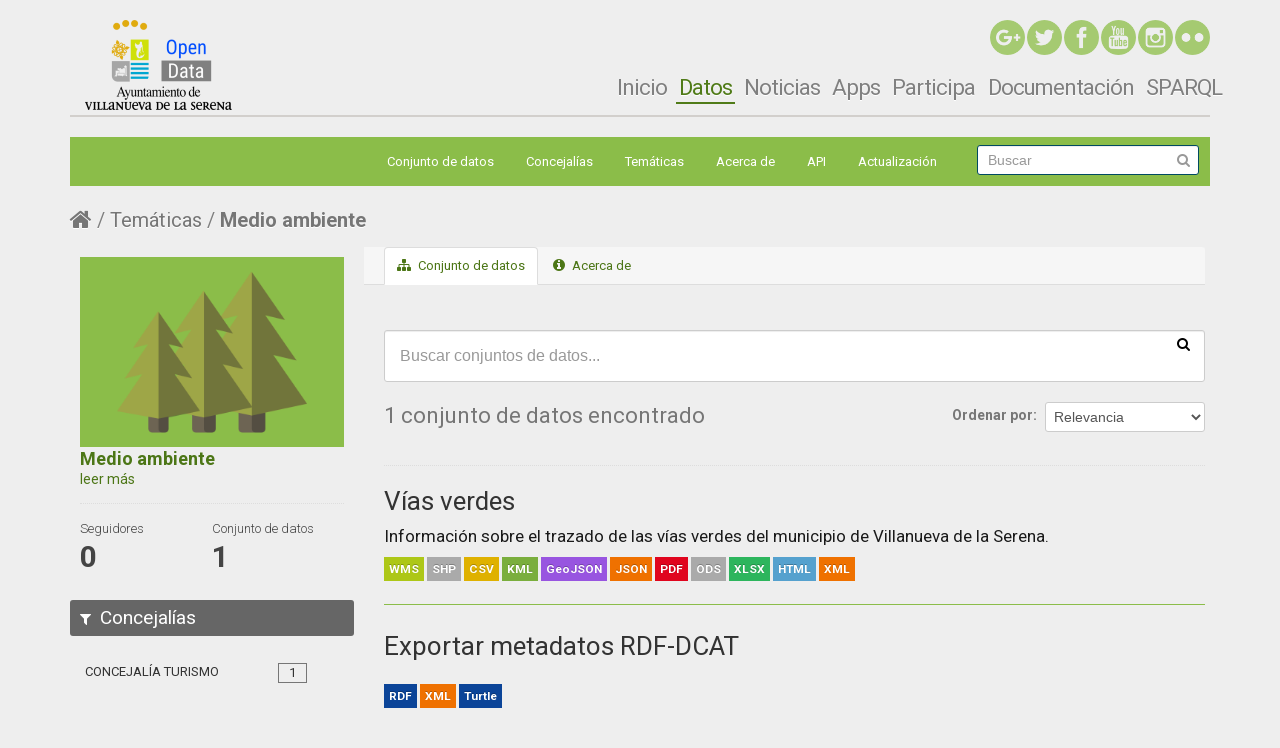

--- FILE ---
content_type: text/html; charset=utf-8
request_url: http://catalogo.villanuevadelaserena.es/group/17f89d6a-6b6c-4483-a763-6d71f6e39580?res_format=ODS&res_format=KML&tags=Puntos+tur%C3%ADsticos&res_format=HTML&res_format=JSON&amp=&res_format=XLSX&res_format=XML&_res_format_limit=0&res_format=WMS
body_size: 6805
content:
<!--
@author	Jesús Merino Pérez
@copyright	2016 Cotesa
@license 	http://www.gnu.org/licenses/gpl-2.0.html
-->


<!--
@author	Fernando Hernangómez Rodríguez
@copyright	2016 Cotesa
@license 	http://www.gnu.org/licenses/gpl-2.0.html
-->
<!DOCTYPE html>
<!--[if IE 7]> <html lang="es" class="ie ie7"> <![endif]-->
<!--[if IE 8]> <html lang="es" class="ie ie8"> <![endif]-->
<!--[if IE 9]> <html lang="es" class="ie9"> <![endif]-->
<!--[if gt IE 8]><!--> <html lang="es"> <!--<![endif]-->
  <head>
    <!--[if lte ie 8]><script type="text/javascript" src="/fanstatic/vendor/:version:2016-12-12T10:10:44.51/html5.min.js"></script><![endif]-->
<link rel="stylesheet" type="text/css" href="/fanstatic/vendor/:version:2016-12-12T10:10:44.51/select2/select2.css" />
<link rel="stylesheet" type="text/css" href="/fanstatic/css/:version:2017-03-14T19:01:45.41/main.min.css" />
<link rel="stylesheet" type="text/css" href="/fanstatic/vendor/:version:2016-12-12T10:10:44.51/font-awesome/css/font-awesome.min.css" />
<!--[if ie 7]><link rel="stylesheet" type="text/css" href="/fanstatic/vendor/:version:2016-12-12T10:10:44.51/font-awesome/css/font-awesome-ie7.min.css" /><![endif]-->
<link rel="stylesheet" type="text/css" href="/fanstatic/ckanext-geoview/:version:2016-05-30T16:22:30.71/css/geo-resource-styles.css" />
<link rel="stylesheet" type="text/css" href="/fanstatic/ckanext-harvest/:version:2016-06-01T14:31:17.27/styles/harvest.css" />
<link rel="stylesheet" type="text/css" href="/fanstatic/opendata_theme/:version:2017-03-16T18:26:11.55/styles/opendata.css" />

    <meta charset="utf-8" />
      <meta name="generator" content="ckan 2.5.1" />
      <meta name="viewport" content="width=device-width, initial-scale=1.0">
    <title>Medio ambiente - Open Data Villanueva de la Serena</title>

    
    
  <link rel="shortcut icon" href="/base/images/ckan.ico" />
    
  <link rel="alternate" type="application/atom+xml" title="Open Data Villanueva de la Serena - Conjuntos de datos en la temática: Medio ambiente" href="/feeds/group/medio-ambiente.atom" />
<link rel="alternate" type="application/atom+xml" title="Open Data Villanueva de la Serena - Historial de Revisiones reciente" href="/revision/list?days=1&amp;format=atom" />

  
    
  
      
    
  

    

  


    
      
      
    
    
  </head>

  
  <body data-site-root="http://catalogo.villanuevadelaserena.es/" data-locale-root="http://catalogo.villanuevadelaserena.es/" >

    
    <div class="hide"><a href="#content">Ir al contenido</a></div>
  

  
    <!--
@author	Fernando Hernangómez Rodríguez
@copyright	2016 Cotesa
@license 	http://www.gnu.org/licenses/gpl-2.0.html
-->

<header id="drupal">
</header>



<!--
<header class="navbar container navbar-default" role="banner" id="navbar">
  <div class="container">
    <div class="navbar-header">
              <a title="Inicio" href="/" class="logo navbar-btn pull-left">
				<img alt="Inicio" src="http://opendata.villanuevadelaserena.es/sites/all/themes/opendata/logo.png">
			</a>
      
      
              <button data-target=".navbar-collapse" data-toggle="collapse" class="navbar-toggle" type="button">
				  <span class="sr-only">Toggle navigation</span>
				  <span class="icon-bar"></span>
				  <span class="icon-bar"></span>
				  <span class="icon-bar"></span>
				</button>
          </div>

          <div class="navbar-collapse collapse">
        <nav role="navigation">
                        <div class="region region-navigation">
    <section class="block block-block contextual-links-region clearfix" id="block-block-4">

      <div class="contextual-links-wrapper contextual-links-processed">
		<a href="#" class="contextual-links-trigger">Configurar</a>
		<ul class="contextual-links">
			<li class="block-configure first last"><
				a href="http://opendata.villanuevadelaserena.es/admin/structure/block/manage/block/4/configure?destination=inicio">Configurar bloque</a>
			</li>
		</ul>
	</div>
  <div class="rrssTop"><a target="_blank" href="https://www.flickr.com/photos/aytovvaserena/" class="rrss-icon-button rrss-icon-flickr"><img src="http://opendata.villanuevadelaserena.es/sites/all/themes/opendata/images/rrssFlick.png" class="img-rrss"></a> <a target="_blank" href="http://instagram.com/aytovvaserena" class="rrss-icon-button rrss-icon-instagram"> <img src="http://opendata.villanuevadelaserena.es/sites/all/themes/opendata/images/rrssInstagram.png" class="img-rrss"></a> <a target="_blank" href="http://www.youtube.com/user/rtvlaserena" class="rrss-icon-button rrss-icon-youtube"> <img src="http://opendata.villanuevadelaserena.es/sites/all/themes/opendata/images/rrssYoutube.png" class="img-rrss"></a> <a target="_blank" href="https://www.facebook.com/AYUNTAMIENTOVILLANUEVADELASERENA" class="rrss-icon-button rrss-icon-facebook"> <img src="http://opendata.villanuevadelaserena.es/sites/all/themes/opendata/images/rrssFaceBook.png" class="img-rrss"></a> <a target="_blank" href="https://twitter.com/aytovvaserena" class="rrss-icon-button rrss-icon-twitter"> <img src="http://opendata.villanuevadelaserena.es/sites/all/themes/opendata/images/rrssTwitter.png" class="img-rrss"></a> <a target="_blank" href="https://plus.google.com/117278932029014428723" class="rrss-icon-button rrss-icon-google-plus"> <img src="http://opendata.villanuevadelaserena.es/sites/all/themes/opendata/images/rrssGoogle.png" class="img-rrss"></a></div>

</section>
  </div>
          		
                      <ul class="menu nav navbar-nav"><li class="first leaf active"><a class="active" title="" href="http://opendata.villanuevadelaserena.es">Inicio</a></li>
<li class="leaf"><a title="" href="/dataset">Datos</a></li>
<li class="leaf"><a href="http://opendata.villanuevadelaserena.es/noticias">Noticias</a></li>
<li class="leaf"><a href="http://opendata.villanuevadelaserena.es/apps">Apps</a></li>
<li class="leaf"><a title="" href="http://opendata.villanuevadelaserena.es/participa">Participa</a></li>
<li class="last leaf"><a title="" href="http://opendata.villanuevadelaserena.es/documentacion">Documentación</a></li>
</ul>                            </nav>
      </div>
    	
	
  </div>
</header>
-->
<!--Oculta la barra superior si el usuario no esta logeado-->

  <div id="header-container-none">
	
	
	<header class="account-masthead">
		<div class="container">
		  
			
			  <nav class="account not-authed">
				<ul class="unstyled">
				  
				  <li><a href="/user/login">Iniciar Sesión</a></li>
				  
				  
				</ul>
			  </nav>
			
		  
		</div>
	  </header>
	

</div>

<!--
cabecera comun con opendata
-->
<header class="headerckan navbar container navbar-default" role="banner" id="navbar">
  <div class="container">
    <div class="navbar-header">
              <a title="Inicio" href="/" class="logo navbar-btn pull-left">
				<img alt="Inicio" src="http://opendata.villanuevadelaserena.es/sites/all/themes/opendata/logo.png">
			  </a>			  
	</div>
	
<nav id="responsive-menu" class="navbar navbar-default" role="navigation">
  <!-- Brand and toggle get grouped for better mobile display -->
  <div class="navbar-header">
    <button id="button-responsive-menu" type="button" class="navbar-toggle btn btn-navbar collapsed" data-toggle="collapse" data-target="#navbar-collapse-opendata">
      <span class="icon-bar"></span>
      <span class="icon-bar"></span>
      <span class="icon-bar"></span>
    </button>
  </div>

  <!-- Collect the nav links, forms, and other content for toggling -->
  <div class="collapse navbar-collapse" id="navbar-collapse-opendata">
    <ul id="ul-responsive" class="nav nav-pills">
					<li><a href="http://opendata.villanuevadelaserena.es">Inicio</a></li>
					<li class="active"><a class="active" href="/dataset">Datos</a></li>
					<ul id="ul-responsive-datos" class="nav nav-pills">
						<li><a href="/dataset">Conjuntos de datos</a></li>
						<li><a href="/organization">Concejalía</a></li>
						<li><a href="/group">Temáticas</a></li>
						<li><a href="/about">Acerca de</a></li>
                                                <li><a href="/docapi">API</a></li>
                                                <li><a href="/harvest">Actualización</a></li>

					</ul>
					<li><a href="http://opendata.villanuevadelaserena.es/noticias">Noticias</a></li>
					<li><a href="http://opendata.villanuevadelaserena.es/apps">Apps</a></li>
					<li><a href="http://opendata.villanuevadelaserena.es/participa">Participa</a></li>
					<li><a href="http://opendata.villanuevadelaserena.es/documentacion">Documentación</a></li>
					<li><a href="http://opendata.villanuevadelaserena.es/editorsparql">SPARQL</a></li>					
    </ul>
  </div><!-- /.navbar-collapse -->
</nav>

	
	<div id="no-responsive-menu" class="container-menu">
	
		<div class="navbar-header">
			<button data-target="#div-nav-collapse" data-toggle="collapse" class="btn btn-navbar collapsed" type="button">
				<span class="icon-bar"></span>
				<span class="icon-bar"></span>
				<span class="icon-bar"></span>
			</button>
		</div>

		<div id="div-nav-collapse" class="nav-collapse collapse rteright" style="height: auto;">
			<nav class="section navigation">
			  <ul class="nav nav-pills">
					<li><a href="http://opendata.villanuevadelaserena.es/">Inicio</a></li>
					<li class="active"><a class="active" href="/dataset">Datos</a></li>
					<li><a href="http://opendata.villanuevadelaserena.es/noticias">Noticias</a></li>
					<li><a href="http://opendata.villanuevadelaserena.es/apps">Apps</a></li>
					<li><a href="http://opendata.villanuevadelaserena.es/participa">Participa</a></li>
					<li><a href="http://opendata.villanuevadelaserena.es/documentacion">Documentación</a></li>
					<li><a href="http://opendata.villanuevadelaserena.es/editorsparql">SPARQL</a></li>	
			  </ul>
			</nav>
		</div>
		
		<div class="rrssTop">
			<a target="_blank" href="https://www.flickr.com/photos/aytovvaserena/" class="rrss-icon-button rrss-icon-flickr">
			<img alt="rrssFlick" src="http://opendata.villanuevadelaserena.es/sites/all/themes/opendata/images/rrssFlick.png" class="img-rrss"></a> 
			<a target="_blank" href="http://instagram.com/aytovvaserena" class="rrss-icon-button rrss-icon-instagram">
			<img alt="rrssInstagram" src="http://opendata.villanuevadelaserena.es/sites/all/themes/opendata/images/rrssInstagram.png" class="img-rrss"></a>
			<a target="_blank" href="http://www.youtube.com/user/rtvlaserena" class="rrss-icon-button rrss-icon-youtube">
			<img alt="rrssYoutube" src="http://opendata.villanuevadelaserena.es/sites/all/themes/opendata/images/rrssYoutube.png" class="img-rrss"></a>
			<a target="_blank" href="https://www.facebook.com/AYUNTAMIENTOVILLANUEVADELASERENA" class="rrss-icon-button rrss-icon-facebook">
			<img alt="rrssFaceBook" src="http://opendata.villanuevadelaserena.es/sites/all/themes/opendata/images/rrssFaceBook.png" class="img-rrss"></a>
			<a target="_blank" href="https://twitter.com/aytovvaserena" class="rrss-icon-button rrss-icon-twitter">
			<img alt="rrssTwitter" src="http://opendata.villanuevadelaserena.es/sites/all/themes/opendata/images/rrssTwitter.png" class="img-rrss"></a>			
			<a target="_blank" href="https://plus.google.com/117278932029014428723" class="rrss-icon-button rrss-icon-google-plus">
			<img alt="rrssGoogle" src="http://opendata.villanuevadelaserena.es/sites/all/themes/opendata/images/rrssGoogle.png" class="img-rrss"></a>
		</div>
			
	  </div>
  </div>
</header>


<header class="navbar navbar-static-top masthead subheader">
  
    
  
  <div class="container">
	<!--
    <button data-target=".nav-collapse" data-toggle="collapse" class="btn btn-navbar" type="button">
      <span class="icon-bar"></span>
      <span class="icon-bar"></span>
      <span class="icon-bar"></span>
    </button>
	-->
    
<!--
    <hgroup class="header-image pull-left">

      
        
          <a class="logo" href="/"><img src="http://opendata.villanuevadelaserena.es/sites/all/themes/opendata/logo.png" alt="Open Data Villanueva de la Serena" title="Open Data Villanueva de la Serena" /></a>
        
      

    </hgroup>
-->
    <div class="no-nav-collapse">

      

        <nav class="section navigation">
          <ul class="nav nav-pills">
            
              <li><a href="/dataset">Conjunto de datos</a></li><li><a href="/organization">Concejalías</a></li><li><a href="/group">Temáticas</a></li><li><a href="/about">Acerca de</a></li><li><a href="/docapi">API</a></li>
	    <li><a href="/harvest">Actualización</a></li>
            
          </ul>
        </nav>

      

      
        <form class="section site-search simple-input" action="/dataset" method="get">
          <div class="field">
            <label for="field-sitewide-search">Buscar conjuntos de datos</label>
            <input id="field-sitewide-search" type="text" name="q" placeholder="Buscar" />
            <button class="btn-search" type="submit"><em class="icon-search"></em></button>
          </div>
        </form>
      

    </div>
  </div>
</header>

  
    <div role="main">
      <div id="content" class="container">
        
          
            <div class="flash-messages">
              
                
              
            </div>
          

          
            <div class="toolbar">
              
                
                  <ol class="breadcrumb">
                    
<!-- Snippet snippets/home_breadcrumb_item.html start -->

<li class="home"><a href="/"><em class="icon-home"></em><span> Inicio</span></a></li>
<!-- Snippet snippets/home_breadcrumb_item.html end -->

                    
  <li><a href="/group">Temáticas</a></li>
  <li class="active"><a class=" active" href="/group/medio-ambiente">Medio ambiente</a></li>

                  </ol>
                
              
            </div>
          

          <div class="row wrapper">

            
            
            

            
              <aside class="span3">
                
                
  
  
<!-- Snippet group/snippets/info.html start -->

<div class="module context-info">
  <section class="module-content">
    
    
    <div class="image">
      <a href="">
        <img src="http://catalogo.villanuevadelaserena.es/uploads/group/2016-07-11-085008.761922trees.png" width="190" height="118" alt="medio-ambiente" />
      </a>
    </div>
    
    
    <span class="heading heading-linkname-organization">
	<a href="/group/about/medio-ambiente">Medio ambiente</a>
	<!--
      Medio ambiente
      
	-->
    </span>
	<!--
    
    
    
	-->
      <p class="heading heading-linkname-organization">
	  <!--
        Incluye: Meteorología, Geografía, conservación fauna y flora
		-->
        <a href="/group/about/medio-ambiente">leer más</a>
      </p>
    
    
    
      
      <div class="nums">
        <dl>
          <dt>Seguidores</dt>
          <dd><span>0</span></dd>
        </dl>
        <dl>
          <dt>Conjunto de datos</dt>
          <dd><span>1</span></dd>
        </dl>
      </div>
      
      
      <div class="follow_button">
        
      </div>
      
    
    
  </section>
</div>

<!-- Snippet group/snippets/info.html end -->


  
    
<!-- Snippet snippets/facet_list.html start -->
<!--
@author	Fernando Hernangómez Rodríguez
@copyright	2016 Cotesa
@license 	http://www.gnu.org/licenses/gpl-2.0.html
-->


  
  
    
      
      
        <section class="module module-narrow module-shallow">
          
            <h2 class="module-heading">
              <em class="icon-medium icon-filter"></em>
              
              Concejalías
            </h2>
          
          
            
            
              <nav>
                <ul class="unstyled nav nav-simple nav-facet">
                  
                    
                    
                    
                    
                      <li class="nav-item">
                        <a href="/group/17f89d6a-6b6c-4483-a763-6d71f6e39580?res_format=ODS&amp;res_format=KML&amp;tags=Puntos+tur%C3%ADsticos&amp;res_format=HTML&amp;res_format=JSON&amp;res_format=XLSX&amp;amp=&amp;organization=concejalia-turismo&amp;res_format=XML&amp;_res_format_limit=0&amp;res_format=WMS" title="">
							<span class="number-facet">1</span>
							<p class="title-facet">Concejalía Turismo</p>
                        </a>
                      </li>
                  
                </ul>
              </nav>

              <p class="module-footer">
                
                  
                
              </p>
            
            
          
        </section>
      
    
  

<!-- Snippet snippets/facet_list.html end -->

  
    
<!-- Snippet snippets/facet_list.html start -->
<!--
@author	Fernando Hernangómez Rodríguez
@copyright	2016 Cotesa
@license 	http://www.gnu.org/licenses/gpl-2.0.html
-->


  
  
    
      
      
        <section class="module module-narrow module-shallow">
          
            <h2 class="module-heading">
              <em class="icon-medium icon-filter"></em>
              
              Temáticas
            </h2>
          
          
            
            
              <nav>
                <ul class="unstyled nav nav-simple nav-facet">
                  
                    
                    
                    
                    
                      <li class="nav-item">
                        <a href="/group/17f89d6a-6b6c-4483-a763-6d71f6e39580?res_format=ODS&amp;res_format=KML&amp;tags=Puntos+tur%C3%ADsticos&amp;res_format=HTML&amp;res_format=JSON&amp;res_format=XLSX&amp;groups=turismo&amp;amp=&amp;res_format=XML&amp;_res_format_limit=0&amp;res_format=WMS" title="">
							<span class="number-facet">1</span>
							<p class="title-facet">Turismo</p>
                        </a>
                      </li>
                  
                    
                    
                    
                    
                      <li class="nav-item">
                        <a href="/group/17f89d6a-6b6c-4483-a763-6d71f6e39580?res_format=ODS&amp;res_format=KML&amp;tags=Puntos+tur%C3%ADsticos&amp;groups=medio-ambiente&amp;res_format=HTML&amp;res_format=JSON&amp;res_format=XLSX&amp;amp=&amp;res_format=XML&amp;_res_format_limit=0&amp;res_format=WMS" title="">
							<span class="number-facet">1</span>
							<p class="title-facet">Medio ambiente</p>
                        </a>
                      </li>
                  
                    
                    
                    
                    
                      <li class="nav-item">
                        <a href="/group/17f89d6a-6b6c-4483-a763-6d71f6e39580?res_format=ODS&amp;res_format=KML&amp;tags=Puntos+tur%C3%ADsticos&amp;res_format=HTML&amp;res_format=JSON&amp;res_format=XLSX&amp;groups=cultura-ocio&amp;amp=&amp;res_format=XML&amp;_res_format_limit=0&amp;res_format=WMS" title="">
							<span class="number-facet">1</span>
							<p class="title-facet">Cultura y ocio</p>
                        </a>
                      </li>
                  
                </ul>
              </nav>

              <p class="module-footer">
                
                  
                
              </p>
            
            
          
        </section>
      
    
  

<!-- Snippet snippets/facet_list.html end -->

  
    
<!-- Snippet snippets/facet_list.html start -->
<!--
@author	Fernando Hernangómez Rodríguez
@copyright	2016 Cotesa
@license 	http://www.gnu.org/licenses/gpl-2.0.html
-->


  
  
    
      
      
        <section class="module module-narrow module-shallow">
          
            <h2 class="module-heading">
              <em class="icon-medium icon-filter"></em>
              
              Tags
            </h2>
          
          
            
            
              <nav>
                <ul class="unstyled nav nav-simple nav-facet">
                  
                    
                    
                    
                    
                      <li class="nav-item">
                        <a href="/group/17f89d6a-6b6c-4483-a763-6d71f6e39580?res_format=ODS&amp;res_format=KML&amp;tags=Puntos+tur%C3%ADsticos&amp;res_format=HTML&amp;res_format=JSON&amp;res_format=XLSX&amp;amp=&amp;res_format=XML&amp;_res_format_limit=0&amp;tags=vva_turismo_vias_verdes_105&amp;res_format=WMS" title="vva_turismo_vias_verdes_105">
							<span class="number-facet">1</span>
							<p class="title-facet">vva_turismo_vias_verdes_105</p>
                        </a>
                      </li>
                  
                    
                    
                    
                    
                      <li class="nav-item">
                        <a href="/group/17f89d6a-6b6c-4483-a763-6d71f6e39580?res_format=ODS&amp;res_format=KML&amp;tags=Puntos+tur%C3%ADsticos&amp;res_format=HTML&amp;res_format=JSON&amp;res_format=XLSX&amp;amp=&amp;tags=features&amp;res_format=XML&amp;_res_format_limit=0&amp;res_format=WMS" title="">
							<span class="number-facet">1</span>
							<p class="title-facet">features</p>
                        </a>
                      </li>
                  
                    
                    
                    
                    
                      <li class="nav-item">
                        <a href="/group/17f89d6a-6b6c-4483-a763-6d71f6e39580?res_format=ODS&amp;res_format=KML&amp;tags=Puntos+tur%C3%ADsticos&amp;res_format=HTML&amp;tags=V%C3%ADas+verdes&amp;res_format=JSON&amp;res_format=XLSX&amp;amp=&amp;res_format=XML&amp;_res_format_limit=0&amp;res_format=WMS" title="">
							<span class="number-facet">1</span>
							<p class="title-facet">Vías verdes</p>
                        </a>
                      </li>
                  
                    
                    
                    
                    
                      <li class="nav-item">
                        <a href="/group/17f89d6a-6b6c-4483-a763-6d71f6e39580?res_format=ODS&amp;res_format=KML&amp;tags=Turismo&amp;tags=Puntos+tur%C3%ADsticos&amp;res_format=HTML&amp;res_format=JSON&amp;res_format=XLSX&amp;amp=&amp;res_format=XML&amp;_res_format_limit=0&amp;res_format=WMS" title="">
							<span class="number-facet">1</span>
							<p class="title-facet">Turismo</p>
                        </a>
                      </li>
                  
                    
                    
                    
                    
                      <li class="nav-item">
                        <a href="/group/17f89d6a-6b6c-4483-a763-6d71f6e39580?res_format=ODS&amp;res_format=KML&amp;tags=Puntos+tur%C3%ADsticos&amp;res_format=HTML&amp;res_format=JSON&amp;tags=Rutas&amp;res_format=XLSX&amp;amp=&amp;res_format=XML&amp;_res_format_limit=0&amp;res_format=WMS" title="">
							<span class="number-facet">1</span>
							<p class="title-facet">Rutas</p>
                        </a>
                      </li>
                  
                    
                    
                    
                    
                      <li class="nav-item">
                        <a href="/group/17f89d6a-6b6c-4483-a763-6d71f6e39580?res_format=ODS&amp;res_format=KML&amp;tags=Puntos+tur%C3%ADsticos&amp;res_format=HTML&amp;res_format=JSON&amp;res_format=XLSX&amp;amp=&amp;res_format=XML&amp;_res_format_limit=0&amp;tags=Regiones+Biogeogr%C3%A1ficas&amp;res_format=WMS" title="Regiones Biogeográficas">
							<span class="number-facet">1</span>
							<p class="title-facet">Regiones Biogeográficas</p>
                        </a>
                      </li>
                  
                    
                    
                    
                    
                      <li class="nav-item active">
                        <a href="/group/17f89d6a-6b6c-4483-a763-6d71f6e39580?res_format=ODS&amp;res_format=KML&amp;res_format=HTML&amp;res_format=JSON&amp;amp=&amp;res_format=XLSX&amp;res_format=XML&amp;_res_format_limit=0&amp;res_format=WMS" title="">
							<span class="number-facet">1</span>
							<p class="title-facet">Puntos turísticos</p>
                        </a>
                      </li>
                  
                    
                    
                    
                    
                      <li class="nav-item">
                        <a href="/group/17f89d6a-6b6c-4483-a763-6d71f6e39580?res_format=ODS&amp;res_format=KML&amp;tags=Puntos+tur%C3%ADsticos&amp;res_format=HTML&amp;tags=Bio-geographical+regions&amp;res_format=JSON&amp;res_format=XLSX&amp;amp=&amp;res_format=XML&amp;_res_format_limit=0&amp;res_format=WMS" title="Bio-geographical regions">
							<span class="number-facet">1</span>
							<p class="title-facet">Bio-geographical regions</p>
                        </a>
                      </li>
                  
                </ul>
              </nav>

              <p class="module-footer">
                
                  
                
              </p>
            
            
          
        </section>
      
    
  

<!-- Snippet snippets/facet_list.html end -->

  
    
<!-- Snippet snippets/facet_list.html start -->
<!--
@author	Fernando Hernangómez Rodríguez
@copyright	2016 Cotesa
@license 	http://www.gnu.org/licenses/gpl-2.0.html
-->


  
  
    
      
      
        <section class="module module-narrow module-shallow">
          
            <h2 class="module-heading">
              <em class="icon-medium icon-filter"></em>
              
              Formatos
            </h2>
          
          
            
            
              <nav>
                <ul class="unstyled nav nav-simple nav-facet">
                  
                    
                    
                    
                    
                      <li class="nav-item active">
                        <a href="/group/17f89d6a-6b6c-4483-a763-6d71f6e39580?res_format=ODS&amp;res_format=KML&amp;tags=Puntos+tur%C3%ADsticos&amp;res_format=HTML&amp;res_format=JSON&amp;amp=&amp;res_format=XLSX&amp;_res_format_limit=0&amp;res_format=WMS" title="">
							<span class="number-facet">1</span>
							<p class="title-facet">XML</p>
                        </a>
                      </li>
                  
                    
                    
                    
                    
                      <li class="nav-item active">
                        <a href="/group/17f89d6a-6b6c-4483-a763-6d71f6e39580?res_format=ODS&amp;res_format=KML&amp;tags=Puntos+tur%C3%ADsticos&amp;res_format=HTML&amp;res_format=JSON&amp;amp=&amp;res_format=XML&amp;_res_format_limit=0&amp;res_format=WMS" title="">
							<span class="number-facet">1</span>
							<p class="title-facet">XLSX</p>
                        </a>
                      </li>
                  
                    
                    
                    
                    
                      <li class="nav-item active">
                        <a href="/group/17f89d6a-6b6c-4483-a763-6d71f6e39580?res_format=ODS&amp;res_format=KML&amp;tags=Puntos+tur%C3%ADsticos&amp;res_format=HTML&amp;res_format=JSON&amp;amp=&amp;res_format=XLSX&amp;res_format=XML&amp;_res_format_limit=0" title="">
							<span class="number-facet">1</span>
							<p class="title-facet">WMS</p>
                        </a>
                      </li>
                  
                    
                    
                    
                    
                      <li class="nav-item">
                        <a href="/group/17f89d6a-6b6c-4483-a763-6d71f6e39580?res_format=ODS&amp;res_format=KML&amp;tags=Puntos+tur%C3%ADsticos&amp;res_format=HTML&amp;res_format=JSON&amp;res_format=XLSX&amp;amp=&amp;res_format=XML&amp;_res_format_limit=0&amp;res_format=WMS&amp;res_format=SHP" title="">
							<span class="number-facet">1</span>
							<p class="title-facet">SHP</p>
                        </a>
                      </li>
                  
                    
                    
                    
                    
                      <li class="nav-item">
                        <a href="/group/17f89d6a-6b6c-4483-a763-6d71f6e39580?res_format=ODS&amp;res_format=KML&amp;tags=Puntos+tur%C3%ADsticos&amp;res_format=HTML&amp;res_format=PDF&amp;res_format=JSON&amp;res_format=XLSX&amp;amp=&amp;res_format=XML&amp;_res_format_limit=0&amp;res_format=WMS" title="">
							<span class="number-facet">1</span>
							<p class="title-facet">PDF</p>
                        </a>
                      </li>
                  
                    
                    
                    
                    
                      <li class="nav-item active">
                        <a href="/group/17f89d6a-6b6c-4483-a763-6d71f6e39580?res_format=KML&amp;tags=Puntos+tur%C3%ADsticos&amp;res_format=HTML&amp;res_format=JSON&amp;amp=&amp;res_format=XLSX&amp;res_format=XML&amp;_res_format_limit=0&amp;res_format=WMS" title="">
							<span class="number-facet">1</span>
							<p class="title-facet">ODS</p>
                        </a>
                      </li>
                  
                    
                    
                    
                    
                      <li class="nav-item active">
                        <a href="/group/17f89d6a-6b6c-4483-a763-6d71f6e39580?res_format=ODS&amp;tags=Puntos+tur%C3%ADsticos&amp;res_format=HTML&amp;res_format=JSON&amp;amp=&amp;res_format=XLSX&amp;res_format=XML&amp;_res_format_limit=0&amp;res_format=WMS" title="">
							<span class="number-facet">1</span>
							<p class="title-facet">KML</p>
                        </a>
                      </li>
                  
                    
                    
                    
                    
                      <li class="nav-item active">
                        <a href="/group/17f89d6a-6b6c-4483-a763-6d71f6e39580?res_format=ODS&amp;res_format=KML&amp;tags=Puntos+tur%C3%ADsticos&amp;res_format=HTML&amp;amp=&amp;res_format=XLSX&amp;res_format=XML&amp;_res_format_limit=0&amp;res_format=WMS" title="">
							<span class="number-facet">1</span>
							<p class="title-facet">JSON</p>
                        </a>
                      </li>
                  
                    
                    
                    
                    
                      <li class="nav-item active">
                        <a href="/group/17f89d6a-6b6c-4483-a763-6d71f6e39580?res_format=ODS&amp;res_format=KML&amp;tags=Puntos+tur%C3%ADsticos&amp;res_format=JSON&amp;amp=&amp;res_format=XLSX&amp;res_format=XML&amp;_res_format_limit=0&amp;res_format=WMS" title="">
							<span class="number-facet">1</span>
							<p class="title-facet">HTML</p>
                        </a>
                      </li>
                  
                    
                    
                    
                    
                      <li class="nav-item">
                        <a href="/group/17f89d6a-6b6c-4483-a763-6d71f6e39580?res_format=ODS&amp;res_format=KML&amp;tags=Puntos+tur%C3%ADsticos&amp;res_format=HTML&amp;res_format=JSON&amp;res_format=XLSX&amp;amp=&amp;res_format=XML&amp;_res_format_limit=0&amp;res_format=GeoJSON&amp;res_format=WMS" title="">
							<span class="number-facet">1</span>
							<p class="title-facet">GeoJSON</p>
                        </a>
                      </li>
                  
                    
                    
                    
                    
                      <li class="nav-item">
                        <a href="/group/17f89d6a-6b6c-4483-a763-6d71f6e39580?res_format=ODS&amp;res_format=KML&amp;tags=Puntos+tur%C3%ADsticos&amp;res_format=HTML&amp;res_format=JSON&amp;res_format=XLSX&amp;res_format=CSV&amp;amp=&amp;res_format=XML&amp;_res_format_limit=0&amp;res_format=WMS" title="">
							<span class="number-facet">1</span>
							<p class="title-facet">CSV</p>
                        </a>
                      </li>
                  
                </ul>
              </nav>

              <p class="module-footer">
                
                  <a href="/group/17f89d6a-6b6c-4483-a763-6d71f6e39580?res_format=ODS&amp;res_format=KML&amp;tags=Puntos+tur%C3%ADsticos&amp;res_format=HTML&amp;res_format=JSON&amp;amp=&amp;res_format=XLSX&amp;res_format=XML&amp;res_format=WMS" class="read-more">Mostrar Solamente Populares Formatos</a>
                
              </p>
            
            
          
        </section>
      
    
  

<!-- Snippet snippets/facet_list.html end -->

  
    
<!-- Snippet snippets/facet_list.html start -->
<!--
@author	Fernando Hernangómez Rodríguez
@copyright	2016 Cotesa
@license 	http://www.gnu.org/licenses/gpl-2.0.html
-->


  
  
    
      
      
        <section class="module module-narrow module-shallow">
          
            <h2 class="module-heading">
              <em class="icon-medium icon-filter"></em>
              
              Licencias
            </h2>
          
          
            
            
              <nav>
                <ul class="unstyled nav nav-simple nav-facet">
                  
                    
                    
                    
                    
                      <li class="nav-item">
                        <a href="/group/17f89d6a-6b6c-4483-a763-6d71f6e39580?res_format=ODS&amp;res_format=KML&amp;tags=Puntos+tur%C3%ADsticos&amp;res_format=HTML&amp;res_format=JSON&amp;res_format=XLSX&amp;license_id=cc-by&amp;amp=&amp;res_format=XML&amp;_res_format_limit=0&amp;res_format=WMS" title="Creative Commons Attribution">
							<span class="number-facet">1</span>
							<p class="title-facet">Creative Commons Attribution</p>
                        </a>
                      </li>
                  
                </ul>
              </nav>

              <p class="module-footer">
                
                  
                
              </p>
            
            
          
        </section>
      
    
  

<!-- Snippet snippets/facet_list.html end -->

  

              </aside>
            
            
            
              <div class="span9">
                
                
                  <article class="module">
                    
                      <header class="module-content page-header">
                        
                        <ul class="nav nav-tabs">
                          
  <li class="active"><a href="/group/medio-ambiente"><em class="icon-sitemap"></em> Conjunto de datos</a></li>
  
  <li><a href="/group/about/medio-ambiente"><em class="icon-info-sign"></em> Acerca de</a></li>

                        </ul>
                      </header>
                    
                    <div class="module-content">
                      
                      
  
    
    
    
<!-- Snippet snippets/search_form.html start -->








<form id="group-datasets-search-form" class="search-form" method="get" data-module="select-switch">

  
    <div class="search-input control-group search-giant">
	<label class="invisible" for="input-search">input-search</label>
      <input id="input-search" type="text" class="search" name="q" value="" autocomplete="off" placeholder="Buscar conjuntos de datos...">
      
      <button type="submit" value="search">
        <em class="icon-search"></em>
        <span>Enviar</span>
      </button>
      
    </div>
  

  
    <span>
  
  

  
    
      
  <input type="hidden" name="res_format" value="ODS" />

    
  
    
      
  <input type="hidden" name="res_format" value="KML" />

    
  
    
      
  <input type="hidden" name="tags" value="Puntos turísticos" />

    
  
    
      
  <input type="hidden" name="res_format" value="HTML" />

    
  
    
      
  <input type="hidden" name="res_format" value="JSON" />

    
  
    
      
  <input type="hidden" name="res_format" value="XLSX" />

    
  
    
      
  <input type="hidden" name="res_format" value="XML" />

    
  
    
      
  <input type="hidden" name="res_format" value="WMS" />

    
  
</span>
  

  
    
      <div class="form-select control-group control-order-by">
        <label for="field-order-by">Ordenar por</label>
        <select id="field-order-by" name="sort">
          
            
              <option value="score desc, metadata_modified desc">Relevancia</option>
            
          
            
              <option value="title_string asc">Nombre ascendente</option>
            
          
            
              <option value="title_string desc">Nombre descendente</option>
            
          
            
              <option value="metadata_modified desc">Última modificación</option>
            
          
            
          
        </select>
        
        <button class="btn js-hide" type="submit">Ir</button>
        
      </div>
    
  

  
    
      <h2>
<!-- Snippet snippets/search_result_text.html start -->


  
  
  
  

1 conjunto de datos encontrado
<!-- Snippet snippets/search_result_text.html end -->
</h2>
    
  

  
    
      <p class="filter-list">
        
      </p>     
      <a class="show-filters btn">Filtrar Resultados</a>
    
  

</form>




<!-- Snippet snippets/search_form.html end -->

  
  
    
      
<!-- Snippet snippets/package_list.html start -->



  
    <ul class="dataset-list unstyled">
    	
	      
	        
<!-- Snippet snippets/package_item.html start -->



















  <li class="dataset-item">
    
      <div class="dataset-content">
        
          <h3 class="dataset-heading">
            
              
            
            
				 <a href="/dataset/vias-verdes">Vías verdes</a>
			
            
              
              
            
          </h3>
        
        
          
        
        
          
            <div>Información sobre el trazado de las vías verdes del municipio de Villanueva de la Serena.</div>
          
        
      </div>
      
        
          
            <ul class="dataset-resources unstyled">
              
                
                <li>
                  <a href="/dataset/vias-verdes" class="label" data-format="wms">WMS</a>
                </li>
                
                <li>
                  <a href="/dataset/vias-verdes" class="label" data-format="shp">SHP</a>
                </li>
                
                <li>
                  <a href="/dataset/vias-verdes" class="label" data-format="csv">CSV</a>
                </li>
                
                <li>
                  <a href="/dataset/vias-verdes" class="label" data-format="kml">KML</a>
                </li>
                
                <li>
                  <a href="/dataset/vias-verdes" class="label" data-format="geojson">GeoJSON</a>
                </li>
                
                <li>
                  <a href="/dataset/vias-verdes" class="label" data-format="json">JSON</a>
                </li>
                
                <li>
                  <a href="/dataset/vias-verdes" class="label" data-format="pdf">PDF</a>
                </li>
                
                <li>
                  <a href="/dataset/vias-verdes" class="label" data-format="ods">ODS</a>
                </li>
                
                <li>
                  <a href="/dataset/vias-verdes" class="label" data-format="xlsx">XLSX</a>
                </li>
                
                <li>
                  <a href="/dataset/vias-verdes" class="label" data-format="html">HTML</a>
                </li>
                
                <li>
                  <a href="/dataset/vias-verdes" class="label" data-format="xml">XML</a>
                </li>
                
              
            </ul>
          
        
      
    
  </li>

<!-- Snippet snippets/package_item.html end -->

	      
	    
    </ul>
  

		  
	<li id="custom-dataset-item" class="dataset-item">
    
      <div class="dataset-content">
        
          <h3 class="dataset-heading">     
             Exportar metadatos RDF-DCAT
          </h3>
      
      </div>
      
        
          
            <ul class="dataset-resources unstyled">
              
                
                <li>
                  <a href="http://catalogo.villanuevadelaserena.es/catalog.rdf" class="label" data-format="rdf">RDF</a>
                </li>
                <li>
                  <a href="http://catalogo.villanuevadelaserena.es/catalog.xml" class="label" data-format="xml">XML</a>
                </li>
                  <li>
                  <a href="http://catalogo.villanuevadelaserena.es/catalog.ttl" class="label" data-format="turtle">Turtle</a>
                </li>
            </ul>
          
        
      
    
  </li>


<!-- Snippet snippets/package_list.html end -->

    
  
  
    
  

                    </div>
                  </article>
                
              </div>
            
          </div>
        
      </div>
    </div>
  
    <!--
@author	Jesús Merino Pérez
@copyright	2016 Cotesa
@license 	http://www.gnu.org/licenses/gpl-2.0.html
-->
<footer class="footer container">
	<div class="region region-footer">	
		<section class="block block-menu clearfix" id="block-menu-menu-pie">
			<ul class="menu nav"><li class="first leaf"><a title="" href="http://opendata.villanuevadelaserena.es/la-iniciativa">La Iniciativa</a></li>
				<li class="leaf"><a title="" href="http://opendata.villanuevadelaserena.es/terminos">Términos de Uso</a></li>
				<li class="leaf"><a title="" href="http://opendata.villanuevadelaserena.es/noticias">Noticias</a></li>
				<li class="leaf"><a title="" href="http://opendata.villanuevadelaserena.es/apps">Aplicaciones</a></li>
				<li class="leaf"><a title="" href="http://opendata.villanuevadelaserena.es/ideas">Ideas</a></li>
				<li class="leaf"><a title="" href="http://opendata.villanuevadelaserena.es/sugerencias">Sugerencias</a></li>
				<li class="leaf"><a title="" href="http://opendata.villanuevadelaserena.es/documentacion">Documentación</a></li>
				<li class="leaf"><a title="" href="http://opendata.villanuevadelaserena.es/ayuda">Ayuda</a></li>
				<li class="last leaf"><a title="" href="/stats#total-datasets">Estadísticas</a></li>
			</ul>
		</section>
		<section id="block-block-1" class="span4">      
			<p><a href="http://www.dgfc.sgpg.meh.es/sitios/DGFC/es-ES/Paginas/inicio.aspx" target="_blank"><img alt="FEDER" src="http://opendata.villanuevadelaserena.es/sites/all/themes/opendata/images/n_logo_footer_02.png"></a></p>
		</section>
		<section id="block-block-3" class="span3 offset1">      
			<p><a href="http://www.villanuevadelaserena.es" target="_blank"><img alt="FEDER" src="http://opendata.villanuevadelaserena.es/sites/all/themes/opendata/images/n_logo_footer_03.png"></a></p>
		</section>		
		<section id="block-block-2" class="span3 offset1">      
			<p><a href="http://www.red.es/" target="_blank"><img alt="Red.es" src="http://opendata.villanuevadelaserena.es/sites/all/themes/opendata/images/n_logo_footer_01.png"></a></p>
		</section>		
		
	</div>
	<script>
		(function(i,s,o,g,r,a,m){i['GoogleAnalyticsObject']=r;i[r]=i[r]||function(){
 		  (i[r].q=i[r].q||[]).push(arguments)},i[r].l=1*new Date();a=s.createElement(o), m=s.getElementsByTagName(o)[0];a.async=1;a.src=g;m.parentNode.insertBefore(a,m)
		})(window,document,'script','https://www.google-analytics.com/analytics.js','ga');

		   ga('create', 'UA-89245192-10', 'auto');
		   ga('send', 'pageview');

	</script>
 <script>
                var trackOutboundLink = function(url) {

 ga('send', 'event', 'download', 'Distribution download', url, {
     'transport': 'beacon',
     'hitCallback': function(){document.location = url;}
   });
}
        </script>


</footer>



  
    
    
    
  
    

      
  <script>document.getElementsByTagName('html')[0].className += ' js';</script>
<script type="text/javascript" src="/fanstatic/vendor/:version:2016-12-12T10:10:44.51/jquery.min.js"></script>
<script type="text/javascript" src="/fanstatic/vendor/:version:2016-12-12T10:10:44.51/:bundle:bootstrap/js/bootstrap.min.js;jed.min.js;moment-with-locales.js;select2/select2.min.js"></script>
<script type="text/javascript" src="/fanstatic/base/:version:2016-11-25T13:42:57.87/:bundle:plugins/jquery.inherit.min.js;plugins/jquery.proxy-all.min.js;plugins/jquery.url-helpers.min.js;plugins/jquery.date-helpers.min.js;plugins/jquery.slug.min.js;plugins/jquery.slug-preview.min.js;plugins/jquery.truncator.min.js;plugins/jquery.masonry.min.js;plugins/jquery.form-warning.min.js;sandbox.min.js;module.min.js;pubsub.min.js;client.min.js;notify.min.js;i18n.min.js;main.min.js;modules/select-switch.min.js;modules/slug-preview.min.js;modules/basic-form.min.js;modules/confirm-action.min.js;modules/api-info.min.js;modules/autocomplete.min.js;modules/custom-fields.min.js;modules/related-item.min.js;modules/data-viewer.min.js;modules/table-selectable-rows.min.js;modules/resource-form.min.js;modules/resource-upload-field.min.js;modules/resource-reorder.min.js;modules/resource-view-reorder.min.js;modules/follow.min.js;modules/activity-stream.min.js;modules/dashboard.min.js;modules/resource-view-embed.min.js;view-filters.min.js;modules/resource-view-filters-form.min.js;modules/resource-view-filters.min.js;modules/table-toggle-more.min.js;modules/dataset-visibility.min.js;modules/media-grid.min.js;modules/image-upload.min.js"></script></body>
</html>